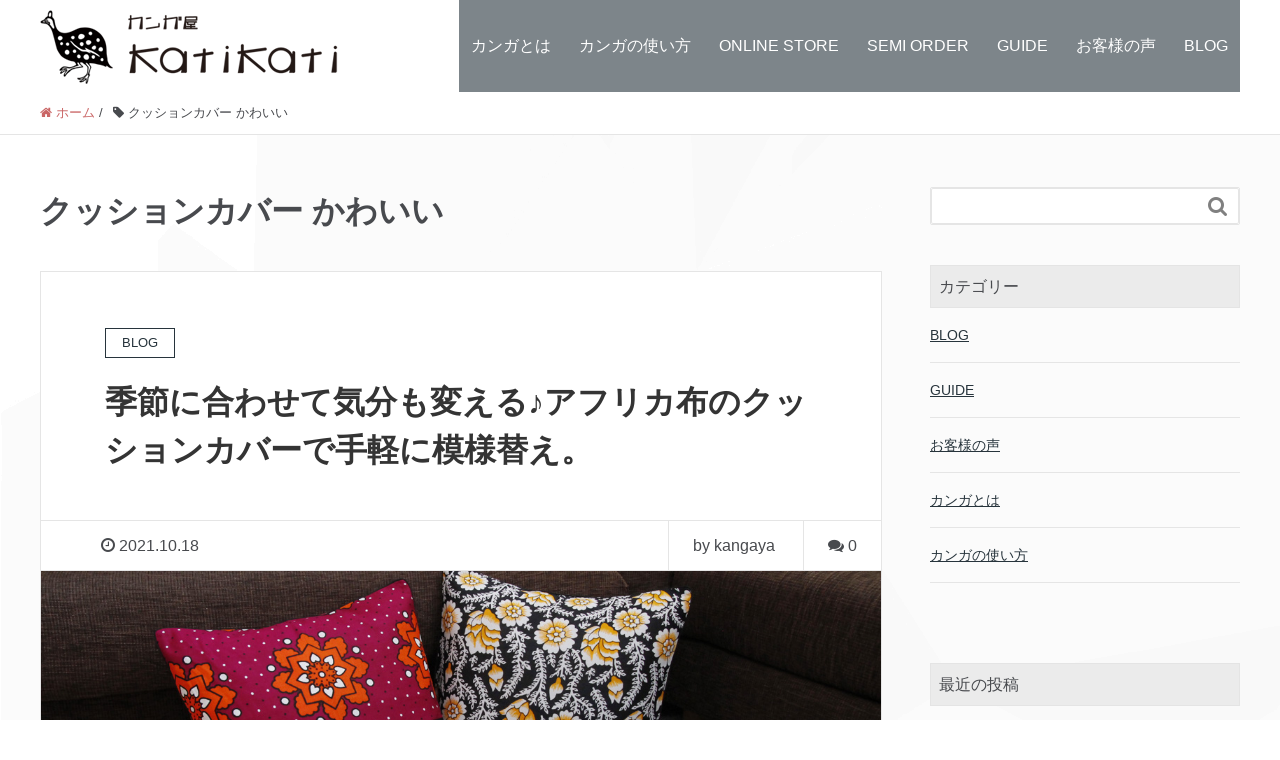

--- FILE ---
content_type: text/html; charset=UTF-8
request_url: https://kanga-ya-katikati.com/tag/%E3%82%AF%E3%83%83%E3%82%B7%E3%83%A7%E3%83%B3%E3%82%AB%E3%83%90%E3%83%BC-%E3%81%8B%E3%82%8F%E3%81%84%E3%81%84/
body_size: 12625
content:
<!DOCTYPE HTML>
<html lang="ja" prefix="og: http://ogp.me/ns#">
<head>
	<meta charset="UTF-8">
	<title>クッションカバー かわいい</title>
	<meta name="viewport" content="width=device-width,initial-scale=1.0">

<meta name='robots' content='max-image-preview:large' />
<meta name="keywords" content="" />
<meta name="description" content="" />
<meta name="robots" content="index" />
<meta property="fb:admins" content="433069140059793" />
<meta property="og:title" content="" />
<meta property="og:type" content="" />
<meta property="og:description" content="" />
<meta property="og:url" content="" />
<meta property="og:image" content="" />
<meta property="og:locale" content="ja_JP" />
<meta property="og:site_name" content="カンガ屋 katikati" />
<link href="https://plus.google.com/" rel="publisher" />
<meta content="summary" name="twitter:card" />
<meta content="Katikati_kanga" name="twitter:site" />

<link rel='dns-prefetch' href='//www.google.com' />
<link rel="alternate" type="application/rss+xml" title="カンガ屋 katikati &raquo; クッションカバー かわいい タグのフィード" href="https://kanga-ya-katikati.com/tag/%e3%82%af%e3%83%83%e3%82%b7%e3%83%a7%e3%83%b3%e3%82%ab%e3%83%90%e3%83%bc-%e3%81%8b%e3%82%8f%e3%81%84%e3%81%84/feed/" />
<style id='wp-img-auto-sizes-contain-inline-css' type='text/css'>
img:is([sizes=auto i],[sizes^="auto," i]){contain-intrinsic-size:3000px 1500px}
/*# sourceURL=wp-img-auto-sizes-contain-inline-css */
</style>
<link rel='stylesheet' id='font-awesome-css' href='https://kanga-ya-katikati.com/wp-content/themes/xeory_extension/lib/css/font-awesome.min.css?ver=6.9' type='text/css' media='all' />
<link rel='stylesheet' id='base-css-css' href='https://kanga-ya-katikati.com/wp-content/themes/xeory_extension/base.css?ver=6.9' type='text/css' media='all' />
<style id='wp-emoji-styles-inline-css' type='text/css'>

	img.wp-smiley, img.emoji {
		display: inline !important;
		border: none !important;
		box-shadow: none !important;
		height: 1em !important;
		width: 1em !important;
		margin: 0 0.07em !important;
		vertical-align: -0.1em !important;
		background: none !important;
		padding: 0 !important;
	}
/*# sourceURL=wp-emoji-styles-inline-css */
</style>
<style id='wp-block-library-inline-css' type='text/css'>
:root{--wp-block-synced-color:#7a00df;--wp-block-synced-color--rgb:122,0,223;--wp-bound-block-color:var(--wp-block-synced-color);--wp-editor-canvas-background:#ddd;--wp-admin-theme-color:#007cba;--wp-admin-theme-color--rgb:0,124,186;--wp-admin-theme-color-darker-10:#006ba1;--wp-admin-theme-color-darker-10--rgb:0,107,160.5;--wp-admin-theme-color-darker-20:#005a87;--wp-admin-theme-color-darker-20--rgb:0,90,135;--wp-admin-border-width-focus:2px}@media (min-resolution:192dpi){:root{--wp-admin-border-width-focus:1.5px}}.wp-element-button{cursor:pointer}:root .has-very-light-gray-background-color{background-color:#eee}:root .has-very-dark-gray-background-color{background-color:#313131}:root .has-very-light-gray-color{color:#eee}:root .has-very-dark-gray-color{color:#313131}:root .has-vivid-green-cyan-to-vivid-cyan-blue-gradient-background{background:linear-gradient(135deg,#00d084,#0693e3)}:root .has-purple-crush-gradient-background{background:linear-gradient(135deg,#34e2e4,#4721fb 50%,#ab1dfe)}:root .has-hazy-dawn-gradient-background{background:linear-gradient(135deg,#faaca8,#dad0ec)}:root .has-subdued-olive-gradient-background{background:linear-gradient(135deg,#fafae1,#67a671)}:root .has-atomic-cream-gradient-background{background:linear-gradient(135deg,#fdd79a,#004a59)}:root .has-nightshade-gradient-background{background:linear-gradient(135deg,#330968,#31cdcf)}:root .has-midnight-gradient-background{background:linear-gradient(135deg,#020381,#2874fc)}:root{--wp--preset--font-size--normal:16px;--wp--preset--font-size--huge:42px}.has-regular-font-size{font-size:1em}.has-larger-font-size{font-size:2.625em}.has-normal-font-size{font-size:var(--wp--preset--font-size--normal)}.has-huge-font-size{font-size:var(--wp--preset--font-size--huge)}.has-text-align-center{text-align:center}.has-text-align-left{text-align:left}.has-text-align-right{text-align:right}.has-fit-text{white-space:nowrap!important}#end-resizable-editor-section{display:none}.aligncenter{clear:both}.items-justified-left{justify-content:flex-start}.items-justified-center{justify-content:center}.items-justified-right{justify-content:flex-end}.items-justified-space-between{justify-content:space-between}.screen-reader-text{border:0;clip-path:inset(50%);height:1px;margin:-1px;overflow:hidden;padding:0;position:absolute;width:1px;word-wrap:normal!important}.screen-reader-text:focus{background-color:#ddd;clip-path:none;color:#444;display:block;font-size:1em;height:auto;left:5px;line-height:normal;padding:15px 23px 14px;text-decoration:none;top:5px;width:auto;z-index:100000}html :where(.has-border-color){border-style:solid}html :where([style*=border-top-color]){border-top-style:solid}html :where([style*=border-right-color]){border-right-style:solid}html :where([style*=border-bottom-color]){border-bottom-style:solid}html :where([style*=border-left-color]){border-left-style:solid}html :where([style*=border-width]){border-style:solid}html :where([style*=border-top-width]){border-top-style:solid}html :where([style*=border-right-width]){border-right-style:solid}html :where([style*=border-bottom-width]){border-bottom-style:solid}html :where([style*=border-left-width]){border-left-style:solid}html :where(img[class*=wp-image-]){height:auto;max-width:100%}:where(figure){margin:0 0 1em}html :where(.is-position-sticky){--wp-admin--admin-bar--position-offset:var(--wp-admin--admin-bar--height,0px)}@media screen and (max-width:600px){html :where(.is-position-sticky){--wp-admin--admin-bar--position-offset:0px}}

/*# sourceURL=wp-block-library-inline-css */
</style><style id='wp-block-heading-inline-css' type='text/css'>
h1:where(.wp-block-heading).has-background,h2:where(.wp-block-heading).has-background,h3:where(.wp-block-heading).has-background,h4:where(.wp-block-heading).has-background,h5:where(.wp-block-heading).has-background,h6:where(.wp-block-heading).has-background{padding:1.25em 2.375em}h1.has-text-align-left[style*=writing-mode]:where([style*=vertical-lr]),h1.has-text-align-right[style*=writing-mode]:where([style*=vertical-rl]),h2.has-text-align-left[style*=writing-mode]:where([style*=vertical-lr]),h2.has-text-align-right[style*=writing-mode]:where([style*=vertical-rl]),h3.has-text-align-left[style*=writing-mode]:where([style*=vertical-lr]),h3.has-text-align-right[style*=writing-mode]:where([style*=vertical-rl]),h4.has-text-align-left[style*=writing-mode]:where([style*=vertical-lr]),h4.has-text-align-right[style*=writing-mode]:where([style*=vertical-rl]),h5.has-text-align-left[style*=writing-mode]:where([style*=vertical-lr]),h5.has-text-align-right[style*=writing-mode]:where([style*=vertical-rl]),h6.has-text-align-left[style*=writing-mode]:where([style*=vertical-lr]),h6.has-text-align-right[style*=writing-mode]:where([style*=vertical-rl]){rotate:180deg}
/*# sourceURL=https://kanga-ya-katikati.com/wp-includes/blocks/heading/style.min.css */
</style>
<style id='wp-block-paragraph-inline-css' type='text/css'>
.is-small-text{font-size:.875em}.is-regular-text{font-size:1em}.is-large-text{font-size:2.25em}.is-larger-text{font-size:3em}.has-drop-cap:not(:focus):first-letter{float:left;font-size:8.4em;font-style:normal;font-weight:100;line-height:.68;margin:.05em .1em 0 0;text-transform:uppercase}body.rtl .has-drop-cap:not(:focus):first-letter{float:none;margin-left:.1em}p.has-drop-cap.has-background{overflow:hidden}:root :where(p.has-background){padding:1.25em 2.375em}:where(p.has-text-color:not(.has-link-color)) a{color:inherit}p.has-text-align-left[style*="writing-mode:vertical-lr"],p.has-text-align-right[style*="writing-mode:vertical-rl"]{rotate:180deg}
/*# sourceURL=https://kanga-ya-katikati.com/wp-includes/blocks/paragraph/style.min.css */
</style>
<style id='global-styles-inline-css' type='text/css'>
:root{--wp--preset--aspect-ratio--square: 1;--wp--preset--aspect-ratio--4-3: 4/3;--wp--preset--aspect-ratio--3-4: 3/4;--wp--preset--aspect-ratio--3-2: 3/2;--wp--preset--aspect-ratio--2-3: 2/3;--wp--preset--aspect-ratio--16-9: 16/9;--wp--preset--aspect-ratio--9-16: 9/16;--wp--preset--color--black: #000000;--wp--preset--color--cyan-bluish-gray: #abb8c3;--wp--preset--color--white: #ffffff;--wp--preset--color--pale-pink: #f78da7;--wp--preset--color--vivid-red: #cf2e2e;--wp--preset--color--luminous-vivid-orange: #ff6900;--wp--preset--color--luminous-vivid-amber: #fcb900;--wp--preset--color--light-green-cyan: #7bdcb5;--wp--preset--color--vivid-green-cyan: #00d084;--wp--preset--color--pale-cyan-blue: #8ed1fc;--wp--preset--color--vivid-cyan-blue: #0693e3;--wp--preset--color--vivid-purple: #9b51e0;--wp--preset--gradient--vivid-cyan-blue-to-vivid-purple: linear-gradient(135deg,rgb(6,147,227) 0%,rgb(155,81,224) 100%);--wp--preset--gradient--light-green-cyan-to-vivid-green-cyan: linear-gradient(135deg,rgb(122,220,180) 0%,rgb(0,208,130) 100%);--wp--preset--gradient--luminous-vivid-amber-to-luminous-vivid-orange: linear-gradient(135deg,rgb(252,185,0) 0%,rgb(255,105,0) 100%);--wp--preset--gradient--luminous-vivid-orange-to-vivid-red: linear-gradient(135deg,rgb(255,105,0) 0%,rgb(207,46,46) 100%);--wp--preset--gradient--very-light-gray-to-cyan-bluish-gray: linear-gradient(135deg,rgb(238,238,238) 0%,rgb(169,184,195) 100%);--wp--preset--gradient--cool-to-warm-spectrum: linear-gradient(135deg,rgb(74,234,220) 0%,rgb(151,120,209) 20%,rgb(207,42,186) 40%,rgb(238,44,130) 60%,rgb(251,105,98) 80%,rgb(254,248,76) 100%);--wp--preset--gradient--blush-light-purple: linear-gradient(135deg,rgb(255,206,236) 0%,rgb(152,150,240) 100%);--wp--preset--gradient--blush-bordeaux: linear-gradient(135deg,rgb(254,205,165) 0%,rgb(254,45,45) 50%,rgb(107,0,62) 100%);--wp--preset--gradient--luminous-dusk: linear-gradient(135deg,rgb(255,203,112) 0%,rgb(199,81,192) 50%,rgb(65,88,208) 100%);--wp--preset--gradient--pale-ocean: linear-gradient(135deg,rgb(255,245,203) 0%,rgb(182,227,212) 50%,rgb(51,167,181) 100%);--wp--preset--gradient--electric-grass: linear-gradient(135deg,rgb(202,248,128) 0%,rgb(113,206,126) 100%);--wp--preset--gradient--midnight: linear-gradient(135deg,rgb(2,3,129) 0%,rgb(40,116,252) 100%);--wp--preset--font-size--small: 13px;--wp--preset--font-size--medium: 20px;--wp--preset--font-size--large: 36px;--wp--preset--font-size--x-large: 42px;--wp--preset--spacing--20: 0.44rem;--wp--preset--spacing--30: 0.67rem;--wp--preset--spacing--40: 1rem;--wp--preset--spacing--50: 1.5rem;--wp--preset--spacing--60: 2.25rem;--wp--preset--spacing--70: 3.38rem;--wp--preset--spacing--80: 5.06rem;--wp--preset--shadow--natural: 6px 6px 9px rgba(0, 0, 0, 0.2);--wp--preset--shadow--deep: 12px 12px 50px rgba(0, 0, 0, 0.4);--wp--preset--shadow--sharp: 6px 6px 0px rgba(0, 0, 0, 0.2);--wp--preset--shadow--outlined: 6px 6px 0px -3px rgb(255, 255, 255), 6px 6px rgb(0, 0, 0);--wp--preset--shadow--crisp: 6px 6px 0px rgb(0, 0, 0);}:where(.is-layout-flex){gap: 0.5em;}:where(.is-layout-grid){gap: 0.5em;}body .is-layout-flex{display: flex;}.is-layout-flex{flex-wrap: wrap;align-items: center;}.is-layout-flex > :is(*, div){margin: 0;}body .is-layout-grid{display: grid;}.is-layout-grid > :is(*, div){margin: 0;}:where(.wp-block-columns.is-layout-flex){gap: 2em;}:where(.wp-block-columns.is-layout-grid){gap: 2em;}:where(.wp-block-post-template.is-layout-flex){gap: 1.25em;}:where(.wp-block-post-template.is-layout-grid){gap: 1.25em;}.has-black-color{color: var(--wp--preset--color--black) !important;}.has-cyan-bluish-gray-color{color: var(--wp--preset--color--cyan-bluish-gray) !important;}.has-white-color{color: var(--wp--preset--color--white) !important;}.has-pale-pink-color{color: var(--wp--preset--color--pale-pink) !important;}.has-vivid-red-color{color: var(--wp--preset--color--vivid-red) !important;}.has-luminous-vivid-orange-color{color: var(--wp--preset--color--luminous-vivid-orange) !important;}.has-luminous-vivid-amber-color{color: var(--wp--preset--color--luminous-vivid-amber) !important;}.has-light-green-cyan-color{color: var(--wp--preset--color--light-green-cyan) !important;}.has-vivid-green-cyan-color{color: var(--wp--preset--color--vivid-green-cyan) !important;}.has-pale-cyan-blue-color{color: var(--wp--preset--color--pale-cyan-blue) !important;}.has-vivid-cyan-blue-color{color: var(--wp--preset--color--vivid-cyan-blue) !important;}.has-vivid-purple-color{color: var(--wp--preset--color--vivid-purple) !important;}.has-black-background-color{background-color: var(--wp--preset--color--black) !important;}.has-cyan-bluish-gray-background-color{background-color: var(--wp--preset--color--cyan-bluish-gray) !important;}.has-white-background-color{background-color: var(--wp--preset--color--white) !important;}.has-pale-pink-background-color{background-color: var(--wp--preset--color--pale-pink) !important;}.has-vivid-red-background-color{background-color: var(--wp--preset--color--vivid-red) !important;}.has-luminous-vivid-orange-background-color{background-color: var(--wp--preset--color--luminous-vivid-orange) !important;}.has-luminous-vivid-amber-background-color{background-color: var(--wp--preset--color--luminous-vivid-amber) !important;}.has-light-green-cyan-background-color{background-color: var(--wp--preset--color--light-green-cyan) !important;}.has-vivid-green-cyan-background-color{background-color: var(--wp--preset--color--vivid-green-cyan) !important;}.has-pale-cyan-blue-background-color{background-color: var(--wp--preset--color--pale-cyan-blue) !important;}.has-vivid-cyan-blue-background-color{background-color: var(--wp--preset--color--vivid-cyan-blue) !important;}.has-vivid-purple-background-color{background-color: var(--wp--preset--color--vivid-purple) !important;}.has-black-border-color{border-color: var(--wp--preset--color--black) !important;}.has-cyan-bluish-gray-border-color{border-color: var(--wp--preset--color--cyan-bluish-gray) !important;}.has-white-border-color{border-color: var(--wp--preset--color--white) !important;}.has-pale-pink-border-color{border-color: var(--wp--preset--color--pale-pink) !important;}.has-vivid-red-border-color{border-color: var(--wp--preset--color--vivid-red) !important;}.has-luminous-vivid-orange-border-color{border-color: var(--wp--preset--color--luminous-vivid-orange) !important;}.has-luminous-vivid-amber-border-color{border-color: var(--wp--preset--color--luminous-vivid-amber) !important;}.has-light-green-cyan-border-color{border-color: var(--wp--preset--color--light-green-cyan) !important;}.has-vivid-green-cyan-border-color{border-color: var(--wp--preset--color--vivid-green-cyan) !important;}.has-pale-cyan-blue-border-color{border-color: var(--wp--preset--color--pale-cyan-blue) !important;}.has-vivid-cyan-blue-border-color{border-color: var(--wp--preset--color--vivid-cyan-blue) !important;}.has-vivid-purple-border-color{border-color: var(--wp--preset--color--vivid-purple) !important;}.has-vivid-cyan-blue-to-vivid-purple-gradient-background{background: var(--wp--preset--gradient--vivid-cyan-blue-to-vivid-purple) !important;}.has-light-green-cyan-to-vivid-green-cyan-gradient-background{background: var(--wp--preset--gradient--light-green-cyan-to-vivid-green-cyan) !important;}.has-luminous-vivid-amber-to-luminous-vivid-orange-gradient-background{background: var(--wp--preset--gradient--luminous-vivid-amber-to-luminous-vivid-orange) !important;}.has-luminous-vivid-orange-to-vivid-red-gradient-background{background: var(--wp--preset--gradient--luminous-vivid-orange-to-vivid-red) !important;}.has-very-light-gray-to-cyan-bluish-gray-gradient-background{background: var(--wp--preset--gradient--very-light-gray-to-cyan-bluish-gray) !important;}.has-cool-to-warm-spectrum-gradient-background{background: var(--wp--preset--gradient--cool-to-warm-spectrum) !important;}.has-blush-light-purple-gradient-background{background: var(--wp--preset--gradient--blush-light-purple) !important;}.has-blush-bordeaux-gradient-background{background: var(--wp--preset--gradient--blush-bordeaux) !important;}.has-luminous-dusk-gradient-background{background: var(--wp--preset--gradient--luminous-dusk) !important;}.has-pale-ocean-gradient-background{background: var(--wp--preset--gradient--pale-ocean) !important;}.has-electric-grass-gradient-background{background: var(--wp--preset--gradient--electric-grass) !important;}.has-midnight-gradient-background{background: var(--wp--preset--gradient--midnight) !important;}.has-small-font-size{font-size: var(--wp--preset--font-size--small) !important;}.has-medium-font-size{font-size: var(--wp--preset--font-size--medium) !important;}.has-large-font-size{font-size: var(--wp--preset--font-size--large) !important;}.has-x-large-font-size{font-size: var(--wp--preset--font-size--x-large) !important;}
/*# sourceURL=global-styles-inline-css */
</style>

<style id='classic-theme-styles-inline-css' type='text/css'>
/*! This file is auto-generated */
.wp-block-button__link{color:#fff;background-color:#32373c;border-radius:9999px;box-shadow:none;text-decoration:none;padding:calc(.667em + 2px) calc(1.333em + 2px);font-size:1.125em}.wp-block-file__button{background:#32373c;color:#fff;text-decoration:none}
/*# sourceURL=/wp-includes/css/classic-themes.min.css */
</style>
<link rel='stylesheet' id='main-css-css' href='https://kanga-ya-katikati.com/wp-content/themes/xeory_extension/style.css?ver=6.9' type='text/css' media='all' />
<script type="text/javascript" src="https://kanga-ya-katikati.com/wp-includes/js/jquery/jquery.min.js?ver=3.7.1" id="jquery-core-js"></script>
<script type="text/javascript" src="https://kanga-ya-katikati.com/wp-includes/js/jquery/jquery-migrate.min.js?ver=3.4.1" id="jquery-migrate-js"></script>
<link rel="https://api.w.org/" href="https://kanga-ya-katikati.com/wp-json/" /><link rel="alternate" title="JSON" type="application/json" href="https://kanga-ya-katikati.com/wp-json/wp/v2/tags/129" /><link rel="EditURI" type="application/rsd+xml" title="RSD" href="https://kanga-ya-katikati.com/xmlrpc.php?rsd" />
<meta name="generator" content="WordPress 6.9" />
	<style type="text/css" id="xeory_extension-header-css">
	
			body #header {
			background-image: url("https://kanga-ya-katikati.com/wp-content/uploads/2021/04/header.jpg");
			background-size: cover;
			background-position: center;
		}
		#gnav {
			background: rgba(71, 179, 157, .6);
		}
		#gnav ul li a:hover,
		#gnav ul li.current-menu-item a {
			background: rgba(87, 188, 168, .6);
		}
		body.color01 #gnav {
			background: rgba(6, 171, 200, .6);
		}
		body.color01 #gnav ul li a:hover,
		body.color01 #gnav ul li.current-menu-item a {
			background: rgba(7, 192, 225, .6);
		}
		body.color02 #gnav {
			background: rgba(0, 89, 144, .6);
		}
		body.color02 #gnav ul li a:hover,
		body.color02 #gnav ul li.current-menu-item a {
			background: rgba(0, 105, 170, .6);
		}
		body.color03 #gnav {
			background: rgba(39, 52, 60, .6);
		}
		body.color03 #gnav ul li a:hover,
		body.color03 #gnav ul li.current-menu-item a {
			background: rgba(49, 65, 75, .6);
		}
		body.color04 #gnav {
			background: rgba(251, 82, 53, .6);
		}
		body.color04 #gnav ul li a:hover,
		body.color04 #gnav ul li.current-menu-item a {
			background: rgba(251, 103, 78, .6);
		}
		#gnav ul li a,
			body.color01 #gnav ul li a,
			body.color02 #gnav ul li a,
			body.color03 #gnav ul li a,
			body.color04 #gnav ul li a {
			background: none;
		}
	
	</style>
	
<!-- Global site tag (gtag.js) - Google Analytics -->
<script async src="https://www.googletagmanager.com/gtag/js?id=UA-56770590-3"></script>
<script>
  window.dataLayer = window.dataLayer || [];
  function gtag(){dataLayer.push(arguments);}
  gtag('js', new Date());

  gtag('config', 'UA-56770590-3');
</script>
</head>

<body class="archive tag tag-129 wp-theme-xeory_extension  color03" itemschope="itemscope" itemtype="http://schema.org/WebPage">

  <div id="fb-root"></div>
<script>(function(d, s, id) {
  var js, fjs = d.getElementsByTagName(s)[0];
  if (d.getElementById(id)) return;
  js = d.createElement(s); js.id = id;
  js.src = "//connect.facebook.net/ja_JP/sdk.js#xfbml=1&version=v2.8&appId=";
  fjs.parentNode.insertBefore(js, fjs);
}(document, 'script', 'facebook-jssdk'));</script>
<header id="header" role="banner" itemscope="itemscope" itemtype="http://schema.org/WPHeader">
  <div class="wrap clearfix">
        <p id="logo" class="imagelogo" itemprop="headline">
      <a href="https://kanga-ya-katikati.com"><img src="https://kanga-ya-katikati.com/wp-content/uploads/2021/04/katikati-logo.png" alt="カンガ屋 katikati" /></a><br />
    </p>    <!-- start global nav  -->

    <div id="header-right" class="clearfix">

        
        <div id="header-gnav-area">
      <nav id="gnav" role="navigation" itemscope="itemscope" itemtype="http://scheme.org/SiteNavigationElement">
      <div id="gnav-container" class="gnav-container"><ul id="gnav-ul" class="clearfix"><li id="menu-item-23" class="menu-item menu-item-type-taxonomy menu-item-object-category menu-item-23 about-kanga"><a href="https://kanga-ya-katikati.com/category/about-kanga/">カンガとは</a></li>
<li id="menu-item-24" class="menu-item menu-item-type-taxonomy menu-item-object-category menu-item-24 how-to-use"><a href="https://kanga-ya-katikati.com/category/how-to-use/">カンガの使い方</a></li>
<li id="menu-item-25" class="menu-item menu-item-type-custom menu-item-object-custom menu-item-25"><a href="https://www.kanga-ya.com/">ONLINE STORE</a></li>
<li id="menu-item-2213" class="menu-item menu-item-type-custom menu-item-object-custom menu-item-2213"><a href="https://www.kanga-ya.com/blog/2022/04/02/021135">SEMI ORDER</a></li>
<li id="menu-item-21" class="menu-item menu-item-type-taxonomy menu-item-object-category menu-item-21 guide"><a href="https://kanga-ya-katikati.com/category/guide/">GUIDE</a></li>
<li id="menu-item-22" class="menu-item menu-item-type-taxonomy menu-item-object-category menu-item-22 customers-voice"><a href="https://kanga-ya-katikati.com/category/customers-voice/">お客様の声</a></li>
<li id="menu-item-20" class="menu-item menu-item-type-taxonomy menu-item-object-category menu-item-20 blog"><a href="https://kanga-ya-katikati.com/category/blog/">BLOG</a></li>
</ul></div>  
      </nav>
    </div>
        
    </div><!-- /header-right -->
    
          

      <div id="header-nav-btn">
        <a href="#"><i class="fa fa-align-justify"></i></a>
      </div>
      
      </div>
</header>


  <nav id="gnav-sp">
    <div class="wrap">
    
    <div class="grid-wrap">
            <div id="header-cont-about" class="grid-3">
                  </div>
        <div id="header-cont-content" class="grid-6">
          <h4>ブログコンテンツ</h4>
                <div id="gnav-container-sp" class="gnav-container"><ul id="gnav-ul-sp" class="clearfix"><li class="menu-item menu-item-type-taxonomy menu-item-object-category menu-item-23 about-kanga"><a href="https://kanga-ya-katikati.com/category/about-kanga/">カンガとは</a></li>
<li class="menu-item menu-item-type-taxonomy menu-item-object-category menu-item-24 how-to-use"><a href="https://kanga-ya-katikati.com/category/how-to-use/">カンガの使い方</a></li>
<li class="menu-item menu-item-type-custom menu-item-object-custom menu-item-25"><a href="https://www.kanga-ya.com/">ONLINE STORE</a></li>
<li class="menu-item menu-item-type-custom menu-item-object-custom menu-item-2213"><a href="https://www.kanga-ya.com/blog/2022/04/02/021135">SEMI ORDER</a></li>
<li class="menu-item menu-item-type-taxonomy menu-item-object-category menu-item-21 guide"><a href="https://kanga-ya-katikati.com/category/guide/">GUIDE</a></li>
<li class="menu-item menu-item-type-taxonomy menu-item-object-category menu-item-22 customers-voice"><a href="https://kanga-ya-katikati.com/category/customers-voice/">お客様の声</a></li>
<li class="menu-item menu-item-type-taxonomy menu-item-object-category menu-item-20 blog"><a href="https://kanga-ya-katikati.com/category/blog/">BLOG</a></li>
</ul></div>        </div>
        
    </div>
    
    </div>
  </nav>


  
  <div class="breadcrumb-area">
    <div class="wrap">
      <ol class="breadcrumb clearfix" itemscope itemtype="https://schema.org/BreadcrumbList" ><li itemscope itemtype="https://schema.org/ListItem" itemprop="itemListElement"><a itemprop="item" href="https://kanga-ya-katikati.com"><i class="fa fa-home"></i> <span itemprop="name">ホーム</span></a><meta itemprop="position" content="1"> / </li><li itemscope itemtype="https://schema.org/ListItem" itemprop="itemListElement"><i class="fa fa-tag"></i> <span itemprop="name">クッションカバー かわいい</span><meta itemprop="position" content="2"></li></ol>    </div>
  </div>
    




<div id="content">

<div class="wrap">

  <div id="main" class="col-md-8" role="main">
    <div class="main-inner">

    <h1 class="post-title" >クッションカバー かわいい</h1>

    <div class="post-loop-wrap">

    
        <article id="post-2215" class="post-2215 post type-post status-publish format-standard has-post-thumbnail hentry category-blog category-guide tag-126 tag--45x45 tag-133 tag-132 tag-128 tag-129 tag-131 tag-130 firstpost">

      <header class="post-header">
                <div class="cat-name">
          <span>
            BLOG          </span>
        </div>
                <h2 class="post-title"><a href="https://kanga-ya-katikati.com/guide/2215/">季節に合わせて気分も変える♪アフリカ布のクッションカバーで手軽に模様替え。</a></h2>
      </header>

      <div class="post-meta-area">
        <ul class="post-meta list-inline">
          <li class="date"><i class="fa fa-clock-o"></i> 2021.10.18</li>
        </ul>
        <ul class="post-meta-comment">
          <li class="author">
            by kangaya          </li>
          <li class="comments">
            <i class="fa fa-comments"></i> <span class="count">0</span>
          </li>
        </ul>
      </div>

            <div class="post-thumbnail">
        <a href="https://kanga-ya-katikati.com/guide/2215/" rel="nofollow"><img width="1200" height="630" src="https://kanga-ya-katikati.com/wp-content/uploads/2021/10/african-cuchion-1200x630.jpg" class="attachment-big_thumbnail size-big_thumbnail wp-post-image" alt="クッションカバー おしゃれ" decoding="async" fetchpriority="high" srcset="https://kanga-ya-katikati.com/wp-content/uploads/2021/10/african-cuchion.jpg 1200w, https://kanga-ya-katikati.com/wp-content/uploads/2021/10/african-cuchion-150x79.jpg 150w, https://kanga-ya-katikati.com/wp-content/uploads/2021/10/african-cuchion-768x403.jpg 768w, https://kanga-ya-katikati.com/wp-content/uploads/2021/10/african-cuchion-304x160.jpg 304w, https://kanga-ya-katikati.com/wp-content/uploads/2021/10/african-cuchion-300x158.jpg 300w" sizes="(max-width: 1200px) 100vw, 1200px" /></a>
      </div>
      
      <section class="post-content">
        <p>おしゃれで個性的、アフリカ布のクッションカバー 色彩豊かで個性的な柄のアフリカ布のクッションカバーは、お部屋の良いアクセントになります。カバーを取り替えるだけで、お手軽で簡単な模様替えを楽しんでいただけます。鮮やかな色彩 [&hellip;]</p>
      </section>

      <footer class="post-footer">
        <a class="morelink" href="https://kanga-ya-katikati.com/guide/2215/" rel="nofollow">続きを読む ≫</a>
      </footer>

    </article>

        <article id="post-2163" class="post-2163 post type-post status-publish format-standard has-post-thumbnail hentry category-blog category-guide tag-126 tag--45x45 tag-133 tag-132 tag-128 tag-129 tag-131 tag-130 tag-134">

      <header class="post-header">
                <div class="cat-name">
          <span>
            BLOG          </span>
        </div>
                <h2 class="post-title"><a href="https://kanga-ya-katikati.com/guide/2163/">模様替えにオススメ！「クッションカバー」のご紹介</a></h2>
      </header>

      <div class="post-meta-area">
        <ul class="post-meta list-inline">
          <li class="date"><i class="fa fa-clock-o"></i> 2021.10.01</li>
        </ul>
        <ul class="post-meta-comment">
          <li class="author">
            by kangaya          </li>
          <li class="comments">
            <i class="fa fa-comments"></i> <span class="count">0</span>
          </li>
        </ul>
      </div>

            <div class="post-thumbnail">
        <a href="https://kanga-ya-katikati.com/guide/2163/" rel="nofollow"><img width="1200" height="630" src="https://kanga-ya-katikati.com/wp-content/uploads/2021/10/0923eabb41e215cdfd7d7c0e473649c1-1200x630.jpg" class="attachment-big_thumbnail size-big_thumbnail wp-post-image" alt="クッションカバー　おしゃれ" decoding="async" loading="lazy" srcset="https://kanga-ya-katikati.com/wp-content/uploads/2021/10/0923eabb41e215cdfd7d7c0e473649c1.jpg 1200w, https://kanga-ya-katikati.com/wp-content/uploads/2021/10/0923eabb41e215cdfd7d7c0e473649c1-150x79.jpg 150w, https://kanga-ya-katikati.com/wp-content/uploads/2021/10/0923eabb41e215cdfd7d7c0e473649c1-768x403.jpg 768w, https://kanga-ya-katikati.com/wp-content/uploads/2021/10/0923eabb41e215cdfd7d7c0e473649c1-304x160.jpg 304w, https://kanga-ya-katikati.com/wp-content/uploads/2021/10/0923eabb41e215cdfd7d7c0e473649c1-300x158.jpg 300w" sizes="auto, (max-width: 1200px) 100vw, 1200px" /></a>
      </div>
      
      <section class="post-content">
        <p>アフリカンプリント＆カンガのクッションカバー 今回はクッションカバーのご紹介。当店では定番のアフリカ布「カンガ」のクッションカバー。今年はそれに加えて、「アフリカンプリント（パーニュ、キテンゲ）」のクッションカバーも取扱 [&hellip;]</p>
      </section>

      <footer class="post-footer">
        <a class="morelink" href="https://kanga-ya-katikati.com/guide/2163/" rel="nofollow">続きを読む ≫</a>
      </footer>

    </article>

    

    </div><!-- /post-loop-wrap -->



    </div><!-- /main-inner -->
  </div><!-- /main -->

  <div id="side" class="col-md-4" role="complementary" itemscope="itemscope" itemtype="http://schema.org/WPSideBar">
    <div class="side-inner">
      <div class="side-widget-area">
        
      <div id="search-2" class="widget_search side-widget"><div class="side-widget-inner"><form role="search" method="get" id="searchform" action="https://kanga-ya-katikati.com/" >
  <div>
  <input type="text" value="" name="s" id="s" />
  <button type="submit" id="searchsubmit"></button>
  </div>
  </form></div></div><div id="categories-4" class="widget_categories side-widget"><div class="side-widget-inner"><h4 class="side-title"><span class="side-title-inner">カテゴリー</span></h4>
			<ul>
					<li class="cat-item cat-item-6"><a href="https://kanga-ya-katikati.com/category/blog/">BLOG</a>
</li>
	<li class="cat-item cat-item-5"><a href="https://kanga-ya-katikati.com/category/guide/">GUIDE</a>
</li>
	<li class="cat-item cat-item-4"><a href="https://kanga-ya-katikati.com/category/customers-voice/">お客様の声</a>
</li>
	<li class="cat-item cat-item-2"><a href="https://kanga-ya-katikati.com/category/about-kanga/">カンガとは</a>
</li>
	<li class="cat-item cat-item-3"><a href="https://kanga-ya-katikati.com/category/how-to-use/">カンガの使い方</a>
</li>
			</ul>

			</div></div>
		<div id="recent-posts-2" class="widget_recent_entries side-widget"><div class="side-widget-inner">
		<h4 class="side-title"><span class="side-title-inner">最近の投稿</span></h4>
		<ul>
											<li>
					<a href="https://kanga-ya-katikati.com/blog/4180/">２０２５ 募集！縫製経験者　縫製師 / 内職 / 縫子 / 在宅ビジネス / 副業</a>
									</li>
											<li>
					<a href="https://kanga-ya-katikati.com/customers-voice/3893/">カンガの暖簾（のれん）</a>
									</li>
											<li>
					<a href="https://kanga-ya-katikati.com/customers-voice/3871/">受注制作・ギャザースカート</a>
									</li>
											<li>
					<a href="https://kanga-ya-katikati.com/guide/3482/">アフリカ布バッグ・ラインナップのご紹介（2023）</a>
									</li>
											<li>
					<a href="https://kanga-ya-katikati.com/guide/3409/">アフリカ布・ワンピース ご紹介</a>
									</li>
					</ul>

		</div></div><div id="archives-2" class="widget_archive side-widget"><div class="side-widget-inner"><h4 class="side-title"><span class="side-title-inner">アーカイブ</span></h4>
			<ul>
					<li><a href='https://kanga-ya-katikati.com/date/2025/11/'>2025年11月</a></li>
	<li><a href='https://kanga-ya-katikati.com/date/2024/05/'>2024年5月</a></li>
	<li><a href='https://kanga-ya-katikati.com/date/2023/09/'>2023年9月</a></li>
	<li><a href='https://kanga-ya-katikati.com/date/2023/07/'>2023年7月</a></li>
	<li><a href='https://kanga-ya-katikati.com/date/2022/11/'>2022年11月</a></li>
	<li><a href='https://kanga-ya-katikati.com/date/2022/10/'>2022年10月</a></li>
	<li><a href='https://kanga-ya-katikati.com/date/2022/07/'>2022年7月</a></li>
	<li><a href='https://kanga-ya-katikati.com/date/2022/04/'>2022年4月</a></li>
	<li><a href='https://kanga-ya-katikati.com/date/2022/01/'>2022年1月</a></li>
	<li><a href='https://kanga-ya-katikati.com/date/2021/12/'>2021年12月</a></li>
	<li><a href='https://kanga-ya-katikati.com/date/2021/11/'>2021年11月</a></li>
	<li><a href='https://kanga-ya-katikati.com/date/2021/10/'>2021年10月</a></li>
	<li><a href='https://kanga-ya-katikati.com/date/2021/08/'>2021年8月</a></li>
	<li><a href='https://kanga-ya-katikati.com/date/2021/06/'>2021年6月</a></li>
	<li><a href='https://kanga-ya-katikati.com/date/2021/05/'>2021年5月</a></li>
	<li><a href='https://kanga-ya-katikati.com/date/2021/04/'>2021年4月</a></li>
			</ul>

			</div></div><div id="media_image-4" class="widget_media_image side-widget"><div class="side-widget-inner"><a href="https://store.line.me/stickershop/product/1197792/ja"><img width="290" height="139" src="https://kanga-ya-katikati.com/wp-content/uploads/2021/04/LineStamp-1.jpg" class="image wp-image-68  attachment-full size-full" alt="カンガ屋スタンプ" style="max-width: 100%; height: auto;" decoding="async" loading="lazy" srcset="https://kanga-ya-katikati.com/wp-content/uploads/2021/04/LineStamp-1.jpg 290w, https://kanga-ya-katikati.com/wp-content/uploads/2021/04/LineStamp-1-150x72.jpg 150w" sizes="auto, (max-width: 290px) 100vw, 290px" /></a></div></div><div id="media_image-3" class="widget_media_image side-widget"><div class="side-widget-inner"><a href="https://www.kanga-ya.com/"><img width="290" height="300" src="https://kanga-ya-katikati.com/wp-content/uploads/2021/04/image-0002.jpg" class="image wp-image-67  attachment-full size-full" alt="カンガ通販" style="max-width: 100%; height: auto;" decoding="async" loading="lazy" srcset="https://kanga-ya-katikati.com/wp-content/uploads/2021/04/image-0002.jpg 290w, https://kanga-ya-katikati.com/wp-content/uploads/2021/04/image-0002-145x150.jpg 145w, https://kanga-ya-katikati.com/wp-content/uploads/2021/04/image-0002-207x214.jpg 207w, https://kanga-ya-katikati.com/wp-content/uploads/2021/04/image-0002-153x158.jpg 153w" sizes="auto, (max-width: 290px) 100vw, 290px" /></a></div></div>      
      </div><!-- //side-widget-area -->
      
    </div>
  </div><!-- /side -->
  
</div><!-- /wrap -->

</div><!-- /content -->

<footer id="footer">
  <div class="footer-01">
    <div class="wrap">

      <div id="footer-brand-area" class="row">
        <div class="footer-logo gr6">
        カンガ屋 katikati        </div>
        <div class="footer-address gr6">
          当サイトの画像、内容、テキスト等の無断転載・無断使用を固く禁じます。        </div>
      </div><!-- /footer-brand-area -->

      <div id="footer-content-area" class="row">
        <div id="footer-list-area" class="gr6">
          <div class="row">

      
    
            <div id="footer-cont-content" class="gr4">
              <h4>ブログコンテンツ</h4>
      <div id="footer-gnav-container" class="gnav-container"><ul id="footer-gnav-ul" class="clearfix"><li class="menu-item menu-item-type-taxonomy menu-item-object-category menu-item-23 about-kanga"><a href="https://kanga-ya-katikati.com/category/about-kanga/">カンガとは</a></li>
<li class="menu-item menu-item-type-taxonomy menu-item-object-category menu-item-24 how-to-use"><a href="https://kanga-ya-katikati.com/category/how-to-use/">カンガの使い方</a></li>
<li class="menu-item menu-item-type-custom menu-item-object-custom menu-item-25"><a href="https://www.kanga-ya.com/">ONLINE STORE</a></li>
<li class="menu-item menu-item-type-custom menu-item-object-custom menu-item-2213"><a href="https://www.kanga-ya.com/blog/2022/04/02/021135">SEMI ORDER</a></li>
<li class="menu-item menu-item-type-taxonomy menu-item-object-category menu-item-21 guide"><a href="https://kanga-ya-katikati.com/category/guide/">GUIDE</a></li>
<li class="menu-item menu-item-type-taxonomy menu-item-object-category menu-item-22 customers-voice"><a href="https://kanga-ya-katikati.com/category/customers-voice/">お客様の声</a></li>
<li class="menu-item menu-item-type-taxonomy menu-item-object-category menu-item-20 blog"><a href="https://kanga-ya-katikati.com/category/blog/">BLOG</a></li>
</ul></div>    </div>
    
            <div id="footer-cont-sns" class="gr4">
              <h4>ソーシャルメディア</h4>
              <div id="footer-sns" class="sp-hide"><ul><li class="header-twitter"><a target="_blank" href="https://twitter.com/Katikati_kanga"><i class="fa fa-twitter"></i>Twitter</a></li><li class="header-facebook"><a href="https://www.facebook.com/katikati.kanga/" target="_blank"><i class="fa fa-facebook-square"></i>Facebook</a></li><li class="header-feedly"><a target="_blank" href="https://feedly.com/i/subscription/feed/https://kanga-ya-katikati.com/feed/"><i class="fa fa-rss-square"></i>Feedly</a></li></ul></div>            </div>
          </div>
        </div>
        <div class="gr6">
          <div class="row">
                <div id="footer-facebook" class="gr12 text-right">
            <div class="fb-page" data-href="https://www.facebook.com/katikati.kanga/" data-width="500" data-height="600" data-small-header="false" data-adapt-container-width="true" data-hide-cover="false" data-show-facepile="true" data-show-posts="false"><div class="fb-xfbml-parse-ignore"><blockquote cite="https://www.facebook.com/katikati.kanga/"><a href="https://www.facebook.com/katikati.kanga/"></a></blockquote></div></div>
        </div>
                  </div>
        </div>
      </div>



    </div><!-- /wrap -->
  </div><!-- /footer-01 -->
  <div class="footer-02">
    <div class="wrap">
      <p class="footer-copy">
        © Copyright 2026 カンガ屋 katikati. All rights reserved.
      </p>
    </div><!-- /wrap -->
  </div><!-- /footer-02 -->
  </footer>

<a href="#" class="pagetop"><span><i class="fa fa-angle-up"></i></span></a>
<script type="speculationrules">
{"prefetch":[{"source":"document","where":{"and":[{"href_matches":"/*"},{"not":{"href_matches":["/wp-*.php","/wp-admin/*","/wp-content/uploads/*","/wp-content/*","/wp-content/plugins/*","/wp-content/themes/xeory_extension/*","/*\\?(.+)"]}},{"not":{"selector_matches":"a[rel~=\"nofollow\"]"}},{"not":{"selector_matches":".no-prefetch, .no-prefetch a"}}]},"eagerness":"conservative"}]}
</script>
<script src="https://apis.google.com/js/platform.js" async defer>
  {lang: 'ja'}
</script><script type="text/javascript" id="google-invisible-recaptcha-js-before">
/* <![CDATA[ */
var renderInvisibleReCaptcha = function() {

    for (var i = 0; i < document.forms.length; ++i) {
        var form = document.forms[i];
        var holder = form.querySelector('.inv-recaptcha-holder');

        if (null === holder) continue;
		holder.innerHTML = '';

         (function(frm){
			var cf7SubmitElm = frm.querySelector('.wpcf7-submit');
            var holderId = grecaptcha.render(holder,{
                'sitekey': '6LdZKJgaAAAAAA70nJ5A-Y9j8jdWWrAcj1hfD_Sf', 'size': 'invisible', 'badge' : 'inline',
                'callback' : function (recaptchaToken) {
					if((null !== cf7SubmitElm) && (typeof jQuery != 'undefined')){jQuery(frm).submit();grecaptcha.reset(holderId);return;}
					 HTMLFormElement.prototype.submit.call(frm);
                },
                'expired-callback' : function(){grecaptcha.reset(holderId);}
            });

			if(null !== cf7SubmitElm && (typeof jQuery != 'undefined') ){
				jQuery(cf7SubmitElm).off('click').on('click', function(clickEvt){
					clickEvt.preventDefault();
					grecaptcha.execute(holderId);
				});
			}
			else
			{
				frm.onsubmit = function (evt){evt.preventDefault();grecaptcha.execute(holderId);};
			}


        })(form);
    }
};

//# sourceURL=google-invisible-recaptcha-js-before
/* ]]> */
</script>
<script type="text/javascript" async defer src="https://www.google.com/recaptcha/api.js?onload=renderInvisibleReCaptcha&amp;render=explicit" id="google-invisible-recaptcha-js"></script>
<script type="text/javascript" src="https://kanga-ya-katikati.com/wp-content/themes/xeory_extension/lib/js/app.js?ver=6.9" id="app-js"></script>
<script type="text/javascript" src="https://kanga-ya-katikati.com/wp-content/themes/xeory_extension/lib/js/jquery.pagetop.js?ver=6.9" id="pagetop-js"></script>
<script type="text/javascript" src="https://kanga-ya-katikati.com/wp-content/themes/xeory_extension/lib/js/jquery.table-scroll.js?ver=6.9" id="table-scroll-js"></script>
<script id="wp-emoji-settings" type="application/json">
{"baseUrl":"https://s.w.org/images/core/emoji/17.0.2/72x72/","ext":".png","svgUrl":"https://s.w.org/images/core/emoji/17.0.2/svg/","svgExt":".svg","source":{"concatemoji":"https://kanga-ya-katikati.com/wp-includes/js/wp-emoji-release.min.js?ver=6.9"}}
</script>
<script type="module">
/* <![CDATA[ */
/*! This file is auto-generated */
const a=JSON.parse(document.getElementById("wp-emoji-settings").textContent),o=(window._wpemojiSettings=a,"wpEmojiSettingsSupports"),s=["flag","emoji"];function i(e){try{var t={supportTests:e,timestamp:(new Date).valueOf()};sessionStorage.setItem(o,JSON.stringify(t))}catch(e){}}function c(e,t,n){e.clearRect(0,0,e.canvas.width,e.canvas.height),e.fillText(t,0,0);t=new Uint32Array(e.getImageData(0,0,e.canvas.width,e.canvas.height).data);e.clearRect(0,0,e.canvas.width,e.canvas.height),e.fillText(n,0,0);const a=new Uint32Array(e.getImageData(0,0,e.canvas.width,e.canvas.height).data);return t.every((e,t)=>e===a[t])}function p(e,t){e.clearRect(0,0,e.canvas.width,e.canvas.height),e.fillText(t,0,0);var n=e.getImageData(16,16,1,1);for(let e=0;e<n.data.length;e++)if(0!==n.data[e])return!1;return!0}function u(e,t,n,a){switch(t){case"flag":return n(e,"\ud83c\udff3\ufe0f\u200d\u26a7\ufe0f","\ud83c\udff3\ufe0f\u200b\u26a7\ufe0f")?!1:!n(e,"\ud83c\udde8\ud83c\uddf6","\ud83c\udde8\u200b\ud83c\uddf6")&&!n(e,"\ud83c\udff4\udb40\udc67\udb40\udc62\udb40\udc65\udb40\udc6e\udb40\udc67\udb40\udc7f","\ud83c\udff4\u200b\udb40\udc67\u200b\udb40\udc62\u200b\udb40\udc65\u200b\udb40\udc6e\u200b\udb40\udc67\u200b\udb40\udc7f");case"emoji":return!a(e,"\ud83e\u1fac8")}return!1}function f(e,t,n,a){let r;const o=(r="undefined"!=typeof WorkerGlobalScope&&self instanceof WorkerGlobalScope?new OffscreenCanvas(300,150):document.createElement("canvas")).getContext("2d",{willReadFrequently:!0}),s=(o.textBaseline="top",o.font="600 32px Arial",{});return e.forEach(e=>{s[e]=t(o,e,n,a)}),s}function r(e){var t=document.createElement("script");t.src=e,t.defer=!0,document.head.appendChild(t)}a.supports={everything:!0,everythingExceptFlag:!0},new Promise(t=>{let n=function(){try{var e=JSON.parse(sessionStorage.getItem(o));if("object"==typeof e&&"number"==typeof e.timestamp&&(new Date).valueOf()<e.timestamp+604800&&"object"==typeof e.supportTests)return e.supportTests}catch(e){}return null}();if(!n){if("undefined"!=typeof Worker&&"undefined"!=typeof OffscreenCanvas&&"undefined"!=typeof URL&&URL.createObjectURL&&"undefined"!=typeof Blob)try{var e="postMessage("+f.toString()+"("+[JSON.stringify(s),u.toString(),c.toString(),p.toString()].join(",")+"));",a=new Blob([e],{type:"text/javascript"});const r=new Worker(URL.createObjectURL(a),{name:"wpTestEmojiSupports"});return void(r.onmessage=e=>{i(n=e.data),r.terminate(),t(n)})}catch(e){}i(n=f(s,u,c,p))}t(n)}).then(e=>{for(const n in e)a.supports[n]=e[n],a.supports.everything=a.supports.everything&&a.supports[n],"flag"!==n&&(a.supports.everythingExceptFlag=a.supports.everythingExceptFlag&&a.supports[n]);var t;a.supports.everythingExceptFlag=a.supports.everythingExceptFlag&&!a.supports.flag,a.supports.everything||((t=a.source||{}).concatemoji?r(t.concatemoji):t.wpemoji&&t.twemoji&&(r(t.twemoji),r(t.wpemoji)))});
//# sourceURL=https://kanga-ya-katikati.com/wp-includes/js/wp-emoji-loader.min.js
/* ]]> */
</script>

<script>
(function($){

$(function() {
    $("#header-fnav").hide();
  $("#header-fnav-area").hover(function(){
    $("#header-fnav").fadeIn('fast');
  }, function(){
    $("#header-fnav").fadeOut('fast');
  });
});


// グローバルナビ-サブメニュー
$(function(){
  $(".sub-menu").css('display', 'none');
  $("#gnav-ul li").hover(function(){
    $(this).children('ul').fadeIn('fast');
  }, function(){
    $(this).children('ul').fadeOut('fast');
  });
});

// トップページメインビジュアル
$(function(){
  h = $(window).height();
  hp = h * .3;
  $('#main_visual').css('height', h + 'px');
  $('#main_visual .wrap').css('padding-top', hp + 'px');
});

$(function(){
	if(window.innerWidth < 768) {
  h = $(window).height();
  hp = h * .2;
  $('#main_visual').css('height', h + 'px');
  $('#main_visual .wrap').css('padding-top', hp + 'px');
	}
});

// sp-nav
$(function(){
  var header_h = $('#header').height();
  $('#gnav-sp').hide();

    $(window).resize(function(){
      var w = $(window).width();
      var x = 991;
      if (w >= x) {
          $('#gnav-sp').hide();
      }
  });

  $('#gnav-sp').css('top', header_h);
  $('#header-nav-btn a').click(function(){
    $('#gnav-sp').slideToggle();
    $('body').append('<p class="dummy"></p>');
  });
  $('body').on('click touchend', '.dummy', function() {
    $('#gnav-sp').slideUp();
    $('p.dummy').remove();
    return false;
  });
});

})(jQuery);

</script>


</body>
</html>
